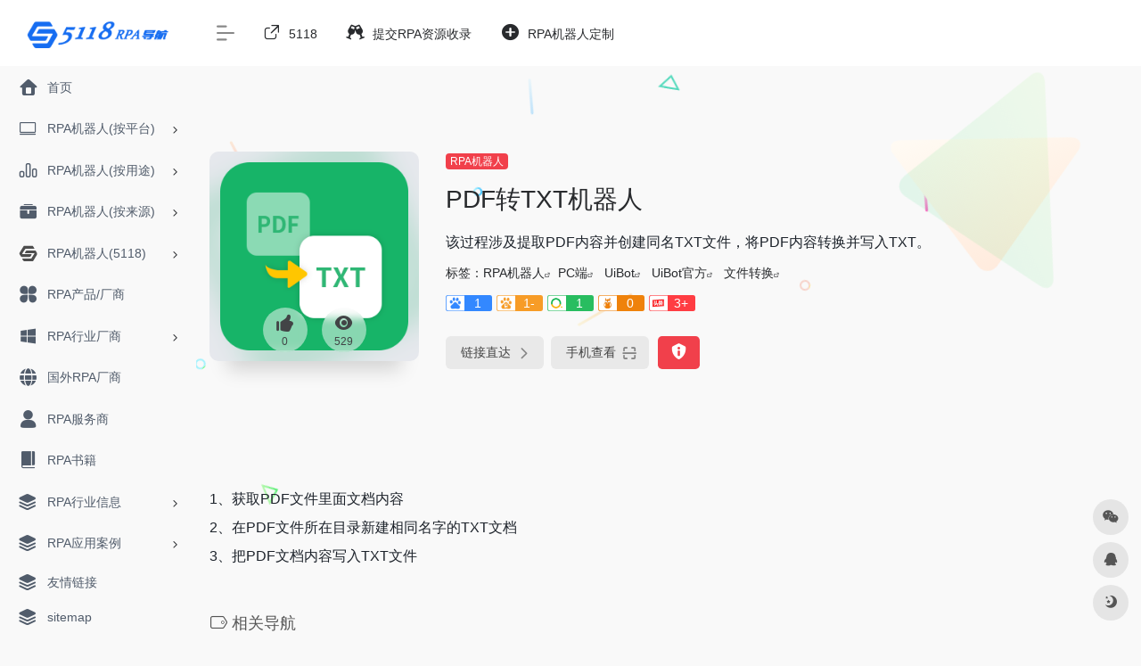

--- FILE ---
content_type: text/html; charset=UTF-8
request_url: https://rpa.5118.com/sites/5080.html
body_size: 12797
content:
<!DOCTYPE html>
<html lang="zh-CN" class="io-grey-mode">
<head> 
<script>
    var default_c = "io-grey-mode";
    var night = document.cookie.replace(/(?:(?:^|.*;\s*)io_night_mode\s*\=\s*([^;]*).*$)|^.*$/, "$1"); 
    try {
        if (night === "0" || (!night && window.matchMedia("(prefers-color-scheme: dark)").matches)) {
            document.documentElement.classList.add("io-black-mode");
            document.documentElement.classList.remove(default_c);
        } else {
            document.documentElement.classList.remove("io-black-mode");
            document.documentElement.classList.add(default_c);
        }
    } catch (_) {}
</script><meta charset="UTF-8">
<meta name="renderer" content="webkit"/>
<meta name="force-rendering" content="webkit"/>
<meta http-equiv="X-UA-Compatible" content="IE=edge, chrome=1">
<meta name="viewport" content="width=device-width, initial-scale=1.0, minimum-scale=1.0, maximum-scale=1.0, user-scalable=no">
<title>PDF转TXT机器人 | 5118 RPA导航 - RPA机器人商城</title>
<meta name="theme-color" content="#f9f9f9" />
<meta name="keywords" content="PC端,UiBot,UiBot官方,文件转换" />
<meta name="description" content="该过程涉及提取PDF内容并创建同名TXT文件，将PDF内容转换并写入TXT。" />
<link rel="shortcut icon" href="https://s0.5118img.com/assist/images/logo-big.png?v=6a53d0a74b">
<link rel="apple-touch-icon" href="https://s0.5118img.com/assist/images/logo-big.png?v=6a53d0a74b">
<!--[if IE]><script src="https://rpa.5118.com/wp-content/themes/onenav/js/html5.min.js"></script><![endif]-->
<meta name='robots' content='max-image-preview:large' />
<link rel='dns-prefetch' href='//at.alicdn.com' />
<style id='classic-theme-styles-inline-css' type='text/css'>
/*! This file is auto-generated */
.wp-block-button__link{color:#fff;background-color:#32373c;border-radius:9999px;box-shadow:none;text-decoration:none;padding:calc(.667em + 2px) calc(1.333em + 2px);font-size:1.125em}.wp-block-file__button{background:#32373c;color:#fff;text-decoration:none}
</style>
<link rel='stylesheet' id='iconfont-css' href='https://rpa.5118.com/wp-content/themes/onenav/css/iconfont.css?ver=4.1602' type='text/css' media='all' />
<link rel='stylesheet' id='iconfont-io-1-css' href='//at.alicdn.com/t/font_1620678_18rbnd2homc.css' type='text/css' media='all' />
<link rel='stylesheet' id='iconfont-io-2-css' href='//at.alicdn.com/t/c/font_4458455_pwouvapmfe.css' type='text/css' media='all' />
<link rel='stylesheet' id='bootstrap-css' href='https://rpa.5118.com/wp-content/themes/onenav/css/bootstrap.min.css?ver=4.1602' type='text/css' media='all' />
<link rel='stylesheet' id='lightbox-css' href='https://rpa.5118.com/wp-content/themes/onenav/css/jquery.fancybox.min.css?ver=4.1602' type='text/css' media='all' />
<link rel='stylesheet' id='style-css' href='https://rpa.5118.com/wp-content/themes/onenav/css/style.min.css?ver=4.1602' type='text/css' media='all' />
<script type="text/javascript" src="https://rpa.5118.com/wp-content/themes/onenav/js/jquery.min.js?ver=4.1602" id="jquery-js"></script>
<script type="text/javascript" id="jquery-js-after">
/* <![CDATA[ */
/* <![CDATA[ */ 
        function loadFunc(func) {if (document.all){window.attachEvent("onload",func);}else{window.addEventListener("load",func,false);}}   
        /* ]]]]><![CDATA[> */
/* ]]> */
</script>
<link rel="canonical" href="https://rpa.5118.com/sites/5080.html" />
<link rel="alternate" type="application/json+oembed" href="https://rpa.5118.com/wp-json/oembed/1.0/embed?url=https%3A%2F%2Frpa.5118.com%2Fsites%2F5080.html" />
<link rel="alternate" type="text/xml+oembed" href="https://rpa.5118.com/wp-json/oembed/1.0/embed?url=https%3A%2F%2Frpa.5118.com%2Fsites%2F5080.html&#038;format=xml" />
<style>.customize-width{max-width:1900px}.sidebar-nav{width:220px}@media (min-width: 768px){.main-content{margin-left:220px;}.main-content .page-header{left:220px;}}</style><!-- 自定义代码 -->
<!-- end 自定义代码 -->
</head> 
<body class="sites-template-default single single-sites postid-5080 sidebar_no sites">
        <div id="sidebar" class="sticky sidebar-nav fade">
            <div class="modal-dialog h-100  sidebar-nav-inner">
                <div class="sidebar-logo border-bottom border-color">
                    <!-- logo -->
                    <div class="logo overflow-hidden">
                                                <a href="https://rpa.5118.com" class="logo-expanded">
                            <img src="http://rpa.5118.com/wp-content/uploads/2024/03/5118-RPA导航.png" height="40" class="logo-light" alt="5118 RPA导航 &#8211; RPA机器人商城">
                            <img src="http://rpa.5118.com/wp-content/uploads/2024/03/5118-RPA导航.png" height="40" class="logo-dark d-none" alt="5118 RPA导航 &#8211; RPA机器人商城">
                        </a>
                        <a href="https://rpa.5118.com" class="logo-collapsed">
                            <img src="http://rpa.5118.com/wp-content/uploads/2024/03/导航工具LOGO.jpg" height="40" class="logo-light" alt="5118 RPA导航 &#8211; RPA机器人商城">
                            <img src="https://s0.5118img.com/assist/images/logo-big.png?v=6a53d0a74b" height="40" class="logo-dark d-none" alt="5118 RPA导航 &#8211; RPA机器人商城">
                        </a>
                    </div>
                    <!-- logo end -->
                </div>
                <div class="sidebar-menu flex-fill">
                    <div class="sidebar-scroll" >
                        <div class="sidebar-menu-inner">
                            <ul> 
                                                                                                            <li class="sidebar-item">
                                                <a href="https://rpa.5118.com/" target="">
                                                    <i class="iconfont icon-home icon-fw icon-lg"></i>
                                                    <span>首页</span>
                                                </a>
                                            </li> 
                                                                                <li class="sidebar-item">
                                                                                        <a href="https://rpa.5118.com/#term-886" class="" data-change="https://rpa.5118.com/#term-886">
                                                <i class="iconfont icon-huabanfuben icon-fw icon-lg"></i>
                                                <span>RPA机器人(按平台)</span>
                                            </a>
                                            <i class="iconfont icon-arrow-r-m sidebar-more text-sm"></i>
                                            <ul >
                                             
                                                <li>
                                                    <a href="https://rpa.5118.com/#term-886-555" class=""><span>抖音</span></a>
                                                </li>
                                             
                                                <li>
                                                    <a href="https://rpa.5118.com/#term-886-542" class=""><span>淘宝</span></a>
                                                </li>
                                             
                                                <li>
                                                    <a href="https://rpa.5118.com/#term-886-551" class=""><span>拼多多</span></a>
                                                </li>
                                             
                                                <li>
                                                    <a href="https://rpa.5118.com/#term-886-632" class=""><span>微信</span></a>
                                                </li>
                                             
                                                <li>
                                                    <a href="https://rpa.5118.com/#term-886-674" class=""><span>Excel</span></a>
                                                </li>
                                             
                                                <li>
                                                    <a href="https://rpa.5118.com/#term-886-538" class=""><span>天猫</span></a>
                                                </li>
                                             
                                                <li>
                                                    <a href="https://rpa.5118.com/#term-886-544" class=""><span>京东</span></a>
                                                </li>
                                             
                                                <li>
                                                    <a href="https://rpa.5118.com/#term-886-559" class=""><span>电商平台</span></a>
                                                </li>
                                             
                                                <li>
                                                    <a href="https://rpa.5118.com/#term-886-552" class=""><span>亚马逊</span></a>
                                                </li>
                                             
                                                <li>
                                                    <a href="https://rpa.5118.com/#term-886-553" class=""><span>快手</span></a>
                                                </li>
                                             
                                                <li>
                                                    <a href="https://rpa.5118.com/#term-886-628" class=""><span>小红书</span></a>
                                                </li>
                                                                                            <li>
                                                    <a href="https://rpa.5118.com/rpa%e6%9c%ba%e5%99%a8%e4%ba%ba%e6%9b%b4%e5%a4%9a%e5%b9%b3%e5%8f%b0" target="">
                                                        <span>更多</span>
                                                    </a>
                                                </li> 
                                                                                            </ul>
                                        </li>
                                                                        <li class="sidebar-item">
                                                                                        <a href="https://rpa.5118.com/#term-887" class="" data-change="https://rpa.5118.com/#term-887">
                                                <i class="io io-rankings icon-fw icon-lg"></i>
                                                <span>RPA机器人(按用途)</span>
                                            </a>
                                            <i class="iconfont icon-arrow-r-m sidebar-more text-sm"></i>
                                            <ul >
                                             
                                                <li>
                                                    <a href="https://rpa.5118.com/#term-887-444" class=""><span>财务管理</span></a>
                                                </li>
                                             
                                                <li>
                                                    <a href="https://rpa.5118.com/#term-887-557" class=""><span>电商运营</span></a>
                                                </li>
                                             
                                                <li>
                                                    <a href="https://rpa.5118.com/#term-887-426" class=""><span>电子商务</span></a>
                                                </li>
                                             
                                                <li>
                                                    <a href="https://rpa.5118.com/#term-887-590" class=""><span>人力资源管理</span></a>
                                                </li>
                                             
                                                <li>
                                                    <a href="https://rpa.5118.com/#term-887-539" class=""><span>物流管理</span></a>
                                                </li>
                                             
                                                <li>
                                                    <a href="https://rpa.5118.com/#term-887-547" class=""><span>数据采集</span></a>
                                                </li>
                                             
                                                <li>
                                                    <a href="https://rpa.5118.com/#term-887-166" class=""><span>数据分析</span></a>
                                                </li>
                                             
                                                <li>
                                                    <a href="https://rpa.5118.com/#term-887-256" class=""><span>客户服务</span></a>
                                                </li>
                                             
                                                <li>
                                                    <a href="https://rpa.5118.com/#term-887-715" class=""><span>教育管理</span></a>
                                                </li>
                                             
                                                <li>
                                                    <a href="https://rpa.5118.com/#term-887-19" class=""><span>关键词挖掘</span></a>
                                                </li>
                                                                                            <li>
                                                    <a href="https://rpa.5118.com/rpa%e6%9c%ba%e5%99%a8%e4%ba%ba%e6%9b%b4%e5%a4%9a%e7%94%a8%e9%80%94" target="">
                                                        <span>更多</span>
                                                    </a>
                                                </li> 
                                                                                            </ul>
                                        </li>
                                                                        <li class="sidebar-item">
                                                                                        <a href="https://rpa.5118.com/#term-949" class="" data-change="https://rpa.5118.com/#term-949">
                                                <i class="io io-gongju icon-fw icon-lg"></i>
                                                <span>RPA机器人(按来源)</span>
                                            </a>
                                            <i class="iconfont icon-arrow-r-m sidebar-more text-sm"></i>
                                            <ul >
                                             
                                                <li>
                                                    <a href="https://rpa.5118.com/#term-949-515" class=""><span>5118官方</span></a>
                                                </li>
                                             
                                                <li>
                                                    <a href="https://rpa.5118.com/#term-949-1161" class=""><span>影刀官方商城</span></a>
                                                </li>
                                             
                                                <li>
                                                    <a href="https://rpa.5118.com/#term-949-737" class=""><span>UiBot官方商城</span></a>
                                                </li>
                                             
                                                <li>
                                                    <a href="https://rpa.5118.com/#term-949-528" class=""><span>八爪鱼官方商城</span></a>
                                                </li>
                                                                                        </ul>
                                        </li>
                                                                        <li class="sidebar-item">
                                                                                        <a href="https://rpa.5118.com/#term-18" class="" data-change="https://rpa.5118.com/#term-18">
                                                <i class="io io-AIgaitu-logo-30x30 icon-fw icon-lg"></i>
                                                <span>RPA机器人(5118)</span>
                                            </a>
                                            <i class="iconfont icon-arrow-r-m sidebar-more text-sm"></i>
                                            <ul >
                                             
                                                <li>
                                                    <a href="https://rpa.5118.com/#term-18-19" class=""><span>关键词挖掘</span></a>
                                                </li>
                                             
                                                <li>
                                                    <a href="https://rpa.5118.com/#term-18-1644" class=""><span>智能文本</span></a>
                                                </li>
                                             
                                                <li>
                                                    <a href="https://rpa.5118.com/#term-18-23" class=""><span>小红书</span></a>
                                                </li>
                                             
                                                <li>
                                                    <a href="https://rpa.5118.com/#term-18-106" class=""><span>微信</span></a>
                                                </li>
                                             
                                                <li>
                                                    <a href="https://rpa.5118.com/#term-18-1645" class=""><span>抖音</span></a>
                                                </li>
                                             
                                                <li>
                                                    <a href="https://rpa.5118.com/#term-18-1544" class=""><span>公众号</span></a>
                                                </li>
                                             
                                                <li>
                                                    <a href="https://rpa.5118.com/#term-18-1135" class=""><span>AI写作</span></a>
                                                </li>
                                             
                                                <li>
                                                    <a href="https://rpa.5118.com/#term-18-1654" class=""><span>视频发布</span></a>
                                                </li>
                                             
                                                <li>
                                                    <a href="https://rpa.5118.com/#term-18-1647" class=""><span>CMS发布</span></a>
                                                </li>
                                             
                                                <li>
                                                    <a href="https://rpa.5118.com/#term-18-1649" class=""><span>办公软件</span></a>
                                                </li>
                                             
                                                <li>
                                                    <a href="https://rpa.5118.com/#term-18-1656" class=""><span>bilibili</span></a>
                                                </li>
                                             
                                                <li>
                                                    <a href="https://rpa.5118.com/#term-18-1655" class=""><span>西瓜视频</span></a>
                                                </li>
                                             
                                                <li>
                                                    <a href="https://rpa.5118.com/#term-18-1657" class=""><span>视频号</span></a>
                                                </li>
                                             
                                                <li>
                                                    <a href="https://rpa.5118.com/#term-18-1646" class=""><span>SEO</span></a>
                                                </li>
                                                                                        </ul>
                                        </li>
                                                                        <li class="sidebar-item">
                                            <a href="https://rpa.5118.com/#term-85" class="">
                                                <i class="io io-changyongmokuai icon-fw icon-lg"></i>
                                                <span>RPA产品/厂商</span>
                                            </a>
                                        </li> 
                                                                            <li class="sidebar-item">
                                                                                        <a href="https://rpa.5118.com/#term-546" class="" data-change="https://rpa.5118.com/#term-546">
                                                <i class="iconfont icon-microsoft icon-fw icon-lg"></i>
                                                <span>RPA行业厂商</span>
                                            </a>
                                            <i class="iconfont icon-arrow-r-m sidebar-more text-sm"></i>
                                            <ul >
                                             
                                                <li>
                                                    <a href="https://rpa.5118.com/#term-546-77" class=""><span>财务</span></a>
                                                </li>
                                             
                                                <li>
                                                    <a href="https://rpa.5118.com/#term-546-80" class=""><span>金融</span></a>
                                                </li>
                                             
                                                <li>
                                                    <a href="https://rpa.5118.com/#term-546-82" class=""><span>医疗</span></a>
                                                </li>
                                             
                                                <li>
                                                    <a href="https://rpa.5118.com/#term-546-79" class=""><span>电商</span></a>
                                                </li>
                                             
                                                <li>
                                                    <a href="https://rpa.5118.com/#term-546-87" class=""><span>智能流程</span></a>
                                                </li>
                                             
                                                <li>
                                                    <a href="https://rpa.5118.com/#term-546-81" class=""><span>社群运营</span></a>
                                                </li>
                                             
                                                <li>
                                                    <a href="https://rpa.5118.com/#term-546-86" class=""><span>运维监控</span></a>
                                                </li>
                                             
                                                <li>
                                                    <a href="https://rpa.5118.com/#term-546-88" class=""><span>人力资源</span></a>
                                                </li>
                                             
                                                <li>
                                                    <a href="https://rpa.5118.com/#term-546-83" class=""><span>移动端</span></a>
                                                </li>
                                             
                                                <li>
                                                    <a href="https://rpa.5118.com/#term-546-84" class=""><span>云端</span></a>
                                                </li>
                                                                                        </ul>
                                        </li>
                                                                        <li class="sidebar-item">
                                            <a href="https://rpa.5118.com/#term-78" class="">
                                                <i class="iconfont icon-globe icon-fw icon-lg"></i>
                                                <span>国外RPA厂商</span>
                                            </a>
                                        </li> 
                                                                            <li class="sidebar-item">
                                            <a href="https://rpa.5118.com/#term-89" class="">
                                                <i class="iconfont icon-user icon-fw icon-lg"></i>
                                                <span>RPA服务商</span>
                                            </a>
                                        </li> 
                                                                            <li class="sidebar-item">
                                            <a href="https://rpa.5118.com/#term-1587" class="">
                                                <i class="io io-book icon-fw icon-lg"></i>
                                                <span>RPA书籍</span>
                                            </a>
                                        </li> 
                                                                            <li class="sidebar-item">
                                                                                        <a href="https://rpa.5118.com/#term-545" class="" data-change="https://rpa.5118.com/#term-545">
                                                <i class="iconfont icon-category icon-fw icon-lg"></i>
                                                <span>RPA行业信息</span>
                                            </a>
                                            <i class="iconfont icon-arrow-r-m sidebar-more text-sm"></i>
                                            <ul >
                                             
                                                <li>
                                                    <a href="https://rpa.5118.com/#term-545-93" class=""><span>课程</span></a>
                                                </li>
                                             
                                                <li>
                                                    <a href="https://rpa.5118.com/#term-545-96" class=""><span>培训与认证</span></a>
                                                </li>
                                             
                                                <li>
                                                    <a href="https://rpa.5118.com/#term-545-98" class=""><span>社区</span></a>
                                                </li>
                                             
                                                <li>
                                                    <a href="https://rpa.5118.com/#term-545-103" class=""><span>资讯</span></a>
                                                </li>
                                             
                                                <li>
                                                    <a href="https://rpa.5118.com/#term-545-101" class=""><span>线下会议</span></a>
                                                </li>
                                                                                        </ul>
                                        </li>
                                                                        <li class="sidebar-item">
                                                                                        <a href="https://rpa.5118.com/#term-400" class="" data-change="https://rpa.5118.com/#term-400">
                                                <i class="iconfont icon-category icon-fw icon-lg"></i>
                                                <span>RPA应用案例</span>
                                            </a>
                                            <i class="iconfont icon-arrow-r-m sidebar-more text-sm"></i>
                                            <ul >
                                             
                                                <li>
                                                    <a href="https://rpa.5118.com/#term-400-401" class=""><span>电商物流</span></a>
                                                </li>
                                             
                                                <li>
                                                    <a href="https://rpa.5118.com/#term-400-504" class=""><span>金融</span></a>
                                                </li>
                                             
                                                <li>
                                                    <a href="https://rpa.5118.com/#term-400-405" class=""><span>制造</span></a>
                                                </li>
                                             
                                                <li>
                                                    <a href="https://rpa.5118.com/#term-400-505" class=""><span>财务</span></a>
                                                </li>
                                             
                                                <li>
                                                    <a href="https://rpa.5118.com/#term-400-403" class=""><span>能源</span></a>
                                                </li>
                                             
                                                <li>
                                                    <a href="https://rpa.5118.com/#term-400-502" class=""><span>医疗</span></a>
                                                </li>
                                             
                                                <li>
                                                    <a href="https://rpa.5118.com/#term-400-408" class=""><span>商业运营</span></a>
                                                </li>
                                             
                                                <li>
                                                    <a href="https://rpa.5118.com/#term-400-503" class=""><span>人力资源</span></a>
                                                </li>
                                             
                                                <li>
                                                    <a href="https://rpa.5118.com/#term-400-409" class=""><span>政务</span></a>
                                                </li>
                                             
                                                <li>
                                                    <a href="https://rpa.5118.com/#term-400-404" class=""><span>通信</span></a>
                                                </li>
                                             
                                                <li>
                                                    <a href="https://rpa.5118.com/#term-400-407" class=""><span>运输</span></a>
                                                </li>
                                             
                                                <li>
                                                    <a href="https://rpa.5118.com/#term-400-406" class=""><span>社区运营</span></a>
                                                </li>
                                             
                                                <li>
                                                    <a href="https://rpa.5118.com/#term-400-411" class=""><span>教育</span></a>
                                                </li>
                                             
                                                <li>
                                                    <a href="https://rpa.5118.com/#term-400-402" class=""><span>安保管理</span></a>
                                                </li>
                                             
                                                <li>
                                                    <a href="https://rpa.5118.com/#term-400-410" class=""><span>房地产</span></a>
                                                </li>
                                             
                                                <li>
                                                    <a href="https://rpa.5118.com/#term-400-412" class=""><span>食品</span></a>
                                                </li>
                                                                                        </ul>
                                        </li>
                                 
                            </ul>
                        </div>
                    </div>
                </div>
                <div class="border-top py-2 border-color">
                    <div class="flex-bottom">
                        <ul> 
                            <li id="menu-item-67" class="menu-item menu-item-type-post_type menu-item-object-page menu-item-67 sidebar-item"><a href="https://rpa.5118.com/links">
        <i class="iconfont icon-category icon-fw icon-lg"></i>
                <span>友情链接</span></a></li>
<li id="menu-item-5666" class="menu-item menu-item-type-custom menu-item-object-custom menu-item-5666 sidebar-item"><a href="https://rpa.5118.com/wp-sitemap.xml">
        <i class="iconfont icon-category icon-fw icon-lg"></i>
                <span>sitemap</span></a></li>
 
                        </ul>
                    </div>
                </div>
            </div>
        </div>
        <div class="main-content flex-fill">    <div class=" header-nav">
        <div id="header" class="page-header sticky">
            <div class="navbar navbar-expand-md">
                <div class="container-fluid p-0 position-relative">
                    <div class="position-absolute w-100 text-center">
                        <a href="https://rpa.5118.com" class="navbar-brand d-md-none m-0" title="5118 RPA导航 &#8211; RPA机器人商城">
                            <img src="http://rpa.5118.com/wp-content/uploads/2024/03/5118-RPA导航.png" class="logo-light" alt="5118 RPA导航 &#8211; RPA机器人商城" height="30">
                            <img src="http://rpa.5118.com/wp-content/uploads/2024/03/5118-RPA导航.png" class="logo-dark d-none" alt="5118 RPA导航 &#8211; RPA机器人商城" height="30">
                        </a>
                    </div>
                    <div class="nav-item d-md-none mobile-menu py-2 position-relative"><a href="javascript:" id="sidebar-switch" data-toggle="modal" data-target="#sidebar"><i class="iconfont icon-classification icon-lg"></i></a></div>                    <div class="collapse navbar-collapse order-2 order-md-1">
                        <div class="header-mini-btn">
                            <label>
                                <input id="mini-button" type="checkbox" checked="checked">
                                <svg viewBox="0 0 100 100" xmlns="http://www.w3.org/2000/svg"> 
                                    <path class="line--1" d="M0 40h62c18 0 18-20-17 5L31 55"></path>
                                    <path class="line--2" d="M0 50h80"></path>
                                    <path class="line--3" d="M0 60h62c18 0 18 20-17-5L31 45"></path>
                                </svg>
                            </label>
                        
                        </div>
                                                <ul class="navbar-nav navbar-top site-menu mr-4">
                            <li id="menu-item-498" class="menu-item menu-item-type-custom menu-item-object-custom menu-item-498"><a href="https://www.5118.com/">
        <i class="iconfont icon-wailian icon-fw icon-lg"></i>
                <span>5118</span></a></li>
<li id="menu-item-500" class="menu-item menu-item-type-post_type menu-item-object-page menu-item-500"><a href="https://rpa.5118.com/rpasubmit">
        <i class="io io-links icon-fw icon-lg"></i>
                <span>提交RPA资源收录</span></a></li>
<li id="menu-item-504" class="menu-item menu-item-type-post_type menu-item-object-page menu-item-504"><a href="https://rpa.5118.com/rpacustom">
        <i class="iconfont icon-add icon-fw icon-lg"></i>
                <span>RPA机器人定制</span></a></li>
 
                        </ul>
                    </div>
                    <ul class="nav navbar-menu text-xs order-1 order-md-2 position-relative">
                                                                                                                    </ul>
                </div>
            </div>
        </div>
        <div class="placeholder"></div>
            </div>
  <div id="content" class="container my-4 my-md-5">
    <div class="background-fx"><img src="https://rpa.5118.com/wp-content/themes/onenav/images/fx/shape-01.svg" class="shape-01"><img src="https://rpa.5118.com/wp-content/themes/onenav/images/fx/shape-02.svg" class="shape-02"><img src="https://rpa.5118.com/wp-content/themes/onenav/images/fx/shape-03.svg" class="shape-03"><img src="https://rpa.5118.com/wp-content/themes/onenav/images/fx/shape-04.svg" class="shape-04"><img src="https://rpa.5118.com/wp-content/themes/onenav/images/fx/shape-05.svg" class="shape-05"><img src="https://rpa.5118.com/wp-content/themes/onenav/images/fx/shape-06.svg" class="shape-06"><img src="https://rpa.5118.com/wp-content/themes/onenav/images/fx/shape-07.svg" class="shape-07"><img src="https://rpa.5118.com/wp-content/themes/onenav/images/fx/shape-08.svg" class="shape-08"><img src="https://rpa.5118.com/wp-content/themes/onenav/images/fx/shape-09.svg" class="shape-09"><img src="https://rpa.5118.com/wp-content/themes/onenav/images/fx/shape-10.svg" class="shape-10"><img src="https://rpa.5118.com/wp-content/themes/onenav/images/fx/shape-11.svg" class="shape-11"></div><div class="row site-content py-4 py-md-5 mb-xl-5 mb-0 mx-xxxl-n5"><!-- 网址信息 --><div class="col-12 col-sm-5 col-md-4 col-lg-3"><div class="siteico"><div class="blur blur-layer" style="background: transparent url(https://res.uibot.com.cn/UiBotProduction/Service/RobotImage/20200812/9b674d427952458caff5ad5ea150cdcd.png) no-repeat center center;-webkit-background-size: cover;-moz-background-size: cover;-o-background-size: cover;background-size: cover;animation: rotate 30s linear infinite;"></div><img class="img-cover lazy unfancybox" src="https://rpa.5118.com/wp-content/themes/onenav/images/t.png" data-src="https://res.uibot.com.cn/UiBotProduction/Service/RobotImage/20200812/9b674d427952458caff5ad5ea150cdcd.png"  height="auto" width="auto"  alt="PDF转TXT机器人"><div id="country" class="text-xs custom-piece_c_b country-piece" style="display:none;"><i class="iconfont icon-loading icon-spin"></i></div><div class="tool-actions text-center mt-md-4">
                <a href="javascript:;" data-action="post_like" data-id="5080" class=" btn btn-like btn-icon btn-light rounded-circle p-2 mx-3 mx-md-2 " data-toggle="tooltip" data-placement="top" title="点赞">
                <span class="flex-column text-height-xs">
                    <i class="icon-lg iconfont icon-like"></i>
                    <small class="like-count text-xs mt-1">0</small>
                </span>
                </a><a href="javascript:;" class="btn-share-toggler btn btn-icon btn-light rounded-circle p-2 mx-3 mx-md-2" data-toggle="tooltip" data-placement="top" title="浏览"><span class="flex-column text-height-xs"><i class="icon-lg iconfont icon-chakan"></i><small class="share-count text-xs mt-1">529</small></span></a></div></div></div><div class="col mt-4 mt-sm-0"><div class="site-body text-sm"><a class='btn-cat custom_btn-d mr-1' href='https://rpa.5118.com/favorites/rpa-robot'>RPA机器人</a><h1 class="site-name h3 my-3">PDF转TXT机器人</h1><div class="mt-2"><p class="mb-2">该过程涉及提取PDF内容并创建同名TXT文件，将PDF内容转换并写入TXT。</p>标签：<span class="mr-2"><a href="https://rpa.5118.com/favorites/rpa-robot" rel="tag">RPA机器人</a><i class="iconfont icon-wailian text-ss"></i></span><span class="mr-2"><a href="https://rpa.5118.com/sitetag/pc%e7%ab%af" rel="tag">PC端</a><i class="iconfont icon-wailian text-ss"></i></span> <span class="mr-2"><a href="https://rpa.5118.com/sitetag/uibot" rel="tag">UiBot</a><i class="iconfont icon-wailian text-ss"></i></span> <span class="mr-2"><a href="https://rpa.5118.com/sitetag/uibot%e5%ae%98%e6%96%b9" rel="tag">UiBot官方</a><i class="iconfont icon-wailian text-ss"></i></span> <span class="mr-2"><a href="https://rpa.5118.com/sitetag/%e6%96%87%e4%bb%b6%e8%bd%ac%e6%8d%a2" rel="tag">文件转换</a><i class="iconfont icon-wailian text-ss"></i></span><div class="mt-2 sites-seo-load" data-url="store.uibot.com.cn" data-go_to="https://rpa.5118.com/go/?url=aHR0cHM6Ly9zZW8uNTExOC5jb20vc3RvcmUudWlib3QuY29tLmNuP3Q9eWRt"><span class="sites-weight loading"></span><span class="sites-weight loading"></span><span class="sites-weight loading"></span><span class="sites-weight loading"></span><span class="sites-weight loading"></span></div><div class="site-go mt-3"><div id="security_check_img"></div><span class="site-go-url"><a href="https://store.uibot.com.cn/robots/detail/1131.html" title="PDF转TXT机器人" target="_blank" class="btn btn-arrow mr-2"><span>链接直达<i class="iconfont icon-arrow-r-m"></i></span></a></span><a href="javascript:" class="btn btn-arrow qr-img"  data-toggle="tooltip" data-placement="bottom" data-html="true" title="<img src='https://rpa.5118.com/qr/?text=https://store.uibot.com.cn/robots/detail/1131.html&#038;size=150&#038;margin=10' width='150'>"><span>手机查看<i class="iconfont icon-qr-sweep"></i></span></a><a href="javascript:" class="btn btn-danger qr-img tooltip-toggle rounded-lg" data-post_id="5080" data-toggle="modal" data-placement="top" data-target="#report-sites-modal" title="反馈"><i class="iconfont icon-statement icon-lg"></i></a></div></div></div></div><!-- 网址信息 end --></div>    <main class="content" role="main">
        <div class="content-wrap">
            <div class="content-layout">
                    <div class="panel site-content card transparent"> 
        <div class="card-body p-0">
            <div class="apd-bg">
                            </div> 
            <div class="panel-body single my-4 ">
                <p> 1、获取PDF文件里面文档内容<br />2、在PDF文件所在目录新建相同名字的TXT文档<br />3、把PDF文档内容写入TXT文件</p>
            </div>
        </div>
    </div>
                    <h2 class="text-gray text-lg my-4"><i class="site-tag iconfont icon-tag icon-lg mr-1" ></i>相关导航</h2>
                <div class="row mb-n4"> 
                                    <div class="url-card  col-sm-6 col-md-4 ">
                
        <div class="url-body default ">    
            <a href="https://rpa.5118.com/sites/4017.html" target="_blank"  data-id="4017" data-url="https://store.uibot.com.cn/robots/detail/6605.html" class="card no-c  mb-4 site-4017" data-toggle="tooltip" data-placement="bottom"  title="https://store.uibot.com.cn/robots/detail/6605.html">
                <div class="card-body url-content d-flex align-items-center"> 
                                        <div class="url-img rounded-circle mr-2 d-flex align-items-center justify-content-center">
                        <img class=" lazy unfancybox" src="https://rpa.5118.com/wp-content/themes/onenav/images/favicon.png" data-src="https://res.uibot.com.cn/UiBotProduction/Service/RobotImage/20220310/bd7bc80edb4b4e129266dec72daccc24.png"  height="auto" width="auto"  alt="国网商城物料信息查询"> 
                    </div>
                                        <div class="url-info flex-fill">
                        <div class="text-sm overflowClip_1">
                        <strong>国网商城物料信息查询</strong>
                        </div>
                        <p class="overflowClip_1 m-0 text-muted text-xs">自动化工具在国网商城检索物料，抓取并记录商品信息，再通过网址查询详细物料数据。</p>
                    </div>
                </div> 
            </a> 
                        <a href="https://store.uibot.com.cn/robots/detail/6605.html" target="_blank" rel="external nofollow noopener" title="直达" class="togo text-center text-muted is-views" data-id="4017" data-toggle="tooltip" data-placement="right"><i class="iconfont icon-goto"></i></a>
                    </div>
                </div>
                            <div class="url-card  col-sm-6 col-md-4 ">
                
        <div class="url-body default ">    
            <a href="https://rpa.5118.com/sites/970.html" target="_blank"  data-id="970" data-url="https://rpa.bazhuayu.com/blog/docs/IeIg9y" class="card no-c  mb-4 site-970" data-toggle="tooltip" data-placement="bottom"  title="https://rpa.bazhuayu.com/blog/docs/IeIg9y">
                <div class="card-body url-content d-flex align-items-center"> 
                                        <div class="url-img rounded-circle mr-2 d-flex align-items-center justify-content-center">
                        <img class=" lazy unfancybox" src="https://rpa.5118.com/wp-content/themes/onenav/images/favicon.png" data-src="https://api.iowen.cn/favicon/rpa.bazhuayu.com.png"  height="auto" width="auto"  alt="助您轻松催评-待评价订单【千牛】"> 
                    </div>
                                        <div class="url-info flex-fill">
                        <div class="text-sm overflowClip_1">
                        <strong>助您轻松催评-待评价订单【千牛】</strong>
                        </div>
                        <p class="overflowClip_1 m-0 text-muted text-xs">八爪鱼RPA能自动登录千牛后台，按预设规则催评，提高工作效率，节省人力，提升店铺声誉和销售额。</p>
                    </div>
                </div> 
            </a> 
                        <a href="https://rpa.bazhuayu.com/blog/docs/IeIg9y" target="_blank" rel="external nofollow noopener" title="直达" class="togo text-center text-muted is-views" data-id="970" data-toggle="tooltip" data-placement="right"><i class="iconfont icon-goto"></i></a>
                    </div>
                </div>
                            <div class="url-card  col-sm-6 col-md-4 ">
                
        <div class="url-body default ">    
            <a href="https://rpa.5118.com/sites/4053.html" target="_blank"  data-id="4053" data-url="https://store.uibot.com.cn/robots/detail/6439.html" class="card no-c  mb-4 site-4053" data-toggle="tooltip" data-placement="bottom"  title="https://store.uibot.com.cn/robots/detail/6439.html">
                <div class="card-body url-content d-flex align-items-center"> 
                                        <div class="url-img rounded-circle mr-2 d-flex align-items-center justify-content-center">
                        <img class=" lazy unfancybox" src="https://rpa.5118.com/wp-content/themes/onenav/images/favicon.png" data-src="https://res.uibot.com.cn/UiBotProduction/Service/RobotImage/20220223/29777316f6574f7683f8942e573ff103.png"  height="auto" width="auto"  alt="lazada下架产品批量删除机器人"> 
                    </div>
                                        <div class="url-info flex-fill">
                        <div class="text-sm overflowClip_1">
                        <strong>lazada下架产品批量删除机器人</strong>
                        </div>
                        <p class="overflowClip_1 m-0 text-muted text-xs">lazada产品导入和下架机器人旨在自动化lazada卖家的产品管理流程。</p>
                    </div>
                </div> 
            </a> 
                        <a href="https://store.uibot.com.cn/robots/detail/6439.html" target="_blank" rel="external nofollow noopener" title="直达" class="togo text-center text-muted is-views" data-id="4053" data-toggle="tooltip" data-placement="right"><i class="iconfont icon-goto"></i></a>
                    </div>
                </div>
                            <div class="url-card  col-sm-6 col-md-4 ">
                
        <div class="url-body default ">    
            <a href="https://rpa.5118.com/sites/4920.html" target="_blank"  data-id="4920" data-url="https://store.uibot.com.cn/robots/detail/6854.html" class="card no-c  mb-4 site-4920" data-toggle="tooltip" data-placement="bottom"  title="https://store.uibot.com.cn/robots/detail/6854.html">
                <div class="card-body url-content d-flex align-items-center"> 
                                        <div class="url-img rounded-circle mr-2 d-flex align-items-center justify-content-center">
                        <img class=" lazy unfancybox" src="https://rpa.5118.com/wp-content/themes/onenav/images/favicon.png" data-src="https://res.uibot.com.cn/UiBotProduction/Service/RobotImage/20220329/1ba6969250b44d76884574a504d1d0a9.png"  height="auto" width="auto"  alt="虾皮商品自动置顶机器人"> 
                    </div>
                                        <div class="url-info flex-fill">
                        <div class="text-sm overflowClip_1">
                        <strong>虾皮商品自动置顶机器人</strong>
                        </div>
                        <p class="overflowClip_1 m-0 text-muted text-xs">自动化脚本读取表格中的虾皮店铺ID，循环执行商品ID的免费置顶操作。</p>
                    </div>
                </div> 
            </a> 
                        <a href="https://store.uibot.com.cn/robots/detail/6854.html" target="_blank" rel="external nofollow noopener" title="直达" class="togo text-center text-muted is-views" data-id="4920" data-toggle="tooltip" data-placement="right"><i class="iconfont icon-goto"></i></a>
                    </div>
                </div>
                            <div class="url-card  col-sm-6 col-md-4 ">
                
        <div class="url-body default ">    
            <a href="https://rpa.5118.com/sites/3231.html" target="_blank"  data-id="3231" data-url="https://www.yingdao.com/community/application/#1666" class="card no-c  mb-4 site-3231" data-toggle="tooltip" data-placement="bottom"  title="https://www.yingdao.com/community/application/#1666">
                <div class="card-body url-content d-flex align-items-center"> 
                                        <div class="url-img rounded-circle mr-2 d-flex align-items-center justify-content-center">
                        <img class=" lazy unfancybox" src="https://rpa.5118.com/wp-content/themes/onenav/images/favicon.png" data-src="https://winrobot-pub-a.oss-cn-hangzhou.aliyuncs.com/images/ce/a7/ab50a2dc5bf4221c78a88cbac199.png"  height="auto" width="auto"  alt="微信批量发祝福语-新春版"> 
                    </div>
                                        <div class="url-info flex-fill">
                        <div class="text-sm overflowClip_1">
                        <strong>微信批量发祝福语-新春版</strong>
                        </div>
                        <p class="overflowClip_1 m-0 text-muted text-xs">该应用为新春特制，支持在PC端自动为微信好友发送个性化祝福语，可自定义称呼和感谢理由。</p>
                    </div>
                </div> 
            </a> 
                        <a href="https://www.yingdao.com/community/application/#1666" target="_blank" rel="external nofollow noopener" title="直达" class="togo text-center text-muted is-views" data-id="3231" data-toggle="tooltip" data-placement="right"><i class="iconfont icon-goto"></i></a>
                    </div>
                </div>
                            <div class="url-card  col-sm-6 col-md-4 ">
                
        <div class="url-body default ">    
            <a href="https://rpa.5118.com/sites/4203.html" target="_blank"  data-id="4203" data-url="https://store.uibot.com.cn/robots/detail/4146.html" class="card no-c  mb-4 site-4203" data-toggle="tooltip" data-placement="bottom"  title="https://store.uibot.com.cn/robots/detail/4146.html">
                <div class="card-body url-content d-flex align-items-center"> 
                                        <div class="url-img rounded-circle mr-2 d-flex align-items-center justify-content-center">
                        <img class=" lazy unfancybox" src="https://rpa.5118.com/wp-content/themes/onenav/images/favicon.png" data-src="https://res.uibot.com.cn/UiBotProduction/Service/RobotImage/20210803/baf4e33bef844f0aaac19f2743aa19f8.png"  height="auto" width="auto"  alt="巨量星图达人数据提取机器人"> 
                    </div>
                                        <div class="url-info flex-fill">
                        <div class="text-sm overflowClip_1">
                        <strong>巨量星图达人数据提取机器人</strong>
                        </div>
                        <p class="overflowClip_1 m-0 text-muted text-xs">巨星星图达人数据提取机器人自动抓取并整理个人视频观众画像和粉丝趋势数据。</p>
                    </div>
                </div> 
            </a> 
                        <a href="https://store.uibot.com.cn/robots/detail/4146.html" target="_blank" rel="external nofollow noopener" title="直达" class="togo text-center text-muted is-views" data-id="4203" data-toggle="tooltip" data-placement="right"><i class="iconfont icon-goto"></i></a>
                    </div>
                </div>
                            </div>
                
<!-- comments -->
<div id="comments" class="comments">
	<h2 id="comments-list-title" class="comments-title h5 mx-1 my-4">
		<i class="iconfont icon-comment"></i>
		<span class="noticom">
			<a href="https://rpa.5118.com/sites/5080.html#respond" class="comments-title" >暂无评论</a> 
		</span>
	</h2> 
	<div class="card">
		<div class="card-body"> 
						<div id="respond_box">
				<div id="respond" class="comment-respond">
										<form id="commentform" class="text-sm mb-4">	
						<div class="visitor-avatar d-flex flex-fill mb-2">
														<img class="v-avatar rounded-circle" src="https://rpa.5118.com/wp-content/themes/onenav/images/gravatar.jpg">
													</div> 
						<div class="comment-textarea mb-3">
							<textarea name="comment" id="comment" class="form-control" placeholder="输入评论内容..." tabindex="4" cols="50" rows="3"></textarea>
						</div>
							
						<div id="comment-author-info" class="row  row-sm">
							<div class="col-12 col-md-6 mb-3"><input type="text" name="author" id="author" class="form-control" value="" size="22" placeholder="昵称" tabindex="2"/></div>	
							<div class="col-12 col-md-6 mb-3"><input type="text" name="email" id="email" class="form-control" value="" size="22" placeholder="邮箱" tabindex="3" /></div>
						</div>
																		<div class="com-footer d-flex justify-content-end flex-wrap">
							<input type="hidden" id="_wpnonce" name="_wpnonce" value="1b94408104" /><input type="hidden" name="_wp_http_referer" value="/sites/5080.html" />							<a rel="nofollow" id="cancel-comment-reply-link" style="display: none;" href="javascript:;" class="btn btn-light custom_btn-outline mx-2">再想想</a>
														<button class="btn btn-dark custom_btn-d ml-2" type="submit" id="submit">发表评论</button>
							<input type="hidden" name="action" value="ajax_comment"/>
							<input type='hidden' name='comment_post_ID' value='5080' id='comment_post_ID' />
<input type='hidden' name='comment_parent' id='comment_parent' value='0' />
						</div>
					</form>
					<div class="clear"></div>
									</div>
			</div>	
						<div id="loading-comments"><span></span></div>
						<div class="not-comment card"><div class="card-body nothing text-center color-d">暂无评论...</div></div>
					
		</div>	
	</div>
</div><!-- comments end -->
            </div><!-- content-layout end -->
        </div><!-- content-wrap end -->
        </main>
</div><!-- container end -->
 
<div class="main-footer footer-stick p-4 footer-type-def">

    <div class="footer-inner ">
        <div class="footer-text ">
                        <div class="footer-copyright text-xs">
            Copyright © 2026 <a href="https://rpa.5118.com" title="5118 RPA导航 - RPA机器人商城" class="" rel="home">5118 RPA导航 - RPA机器人商城</a>&nbsp;<script src="//s0.5118img.com/assist/script/statistics.js?v=252686e9fe"></script>            </div>
        </div>
    </div>
</div>
</div><!-- main-content end -->

<footer>
    <div id="footer-tools" class="d-flex flex-column">
        <a href="javascript:" id="go-to-up" class="btn rounded-circle go-up m-1" rel="go-top">
            <i class="iconfont icon-to-up"></i>
        </a>
        <a class="btn rounded-circle custom-tool0 m-1 qr-img" href="javascript:;" data-toggle="tooltip" data-html="true" data-placement="left" title="<img src='https://img01.5118.com/webmaster/ad0579a5cf394b10a3e57b5badcf9cb8.png?v=202402261533' height='100' width='100'>">
                    <i class="iconfont icon-wechat"></i>
                </a><a class="btn rounded-circle custom-tool1 m-1" href="http://wpa.qq.com/msgrd?v=3&uin=1476469788&site=qq&menu=yes" target="_blank"  data-toggle="tooltip" data-placement="left" title="QQ" rel="external noopener nofollow">
                    <i class="iconfont icon-qq"></i>
                </a>                                        <a href="javascript:" id="switch-mode" class="btn rounded-circle switch-dark-mode m-1" data-toggle="tooltip" data-placement="left" title="夜间模式">
            <i class="mode-ico iconfont icon-light"></i>
        </a>
            </div>
</footer>
    <div class="modal fade add_new_sites_modal" id="report-sites-modal" tabindex="-1" role="dialog" aria-labelledby="report-sites-title" aria-hidden="true">
        <div class="modal-dialog modal-dialog-centered" role="document">
            <div class="modal-content">
                <div class="modal-header">
                    <h5 class="modal-title text-md" id="report-sites-title">反馈</h5>
                    <button type="button" id="close-sites-modal" class="close io-close" data-dismiss="modal" aria-label="Close">
                        <i aria-hidden="true" class="iconfont icon-close-circle text-xl"></i>
                    </button>
                </div>
                <div class="modal-body"> 
                    <div class="alert alert-info" role="alert">
                    <i class="iconfont icon-statement "></i> 让我们一起共建文明社区！您的反馈至关重要！                    </div>
                    <form id="report-form" method="post"> 
                        <input type="hidden" name="post_id" value="5080">
                        <input type="hidden" name="action" value="report_site_content">
                        <div class="form-row">
                            <div class="col-6 py-1">
                                <label><input type="radio" name="reason" class="reason-type-1" value="1" checked> 已失效</label>
                            </div><div class="col-6 py-1">
                                <label><input type="radio" name="reason" class="reason-type-2" value="2" > 重定向&变更</label>
                            </div><div class="col-6 py-1">
                                <label><input type="radio" name="reason" class="reason-type-3" value="3" > 已屏蔽</label>
                            </div><div class="col-6 py-1">
                                <label><input type="radio" name="reason" class="reason-type-4" value="4" > 敏感内容</label>
                            </div><div class="col-6 py-1">
                                <label><input type="radio" name="reason" class="reason-type-0" value="0" > 其他</label>
                            </div>                        </div>
                        <div class="form-group other-reason-input" style="display: none;">
                            <input type="text" class="form-control other-reason" value="" placeholder="其它信息，可选">
                        </div>  
                        <div class="form-group redirect-url-input" style="display: none;">
                            <input type="text" class="form-control redirect-url" value="" placeholder="重定向&变更后的地址">
                        </div> 
                        <div class=" text-center">
                            <button type="submit" class="btn btn-danger">提交反馈</button>
                        </div> 
                    </form>
                </div> 
            </div>
        </div>
        <script>
        $(function () {
            $('.tooltip-toggle').tooltip();
            $('input[type=radio][name=reason]').change(function() {
                var t = $(this); 
                var reason = $('.other-reason-input');
                var url = $('.redirect-url-input');
                reason.hide();
                url.hide();
                if(t.val()==='0'){
                    reason.show();
                }else if(t.val()==='2'){
                    url.show();
                }
            }); 
            $(document).on("submit",'#report-form', function(event){
                event.preventDefault(); 
                var t = $(this); 
                var reason = t.find('input[name="reason"]:checked').val();
                if(reason === "0"){
                    reason = t.find('.other-reason').val();
                    if(reason==""){
                        showAlert(JSON.parse('{"status":4,"msg":"信息不能为空！"}'));
                        return false;
                    }
                }
                if(reason === "2"){
                    if(t.find('.redirect-url').val()==""){
                        showAlert(JSON.parse('{"status":4,"msg":"信息不能为空！"}'));
                        return false;
                    }
                }
                $.ajax({
                    url: 'https://rpa.5118.com/wp-admin/admin-ajax.php',
                    type: 'POST', 
                    dataType: 'json',
                    data: {
                        action : t.find('input[name="action"]').val(),
                        post_id : t.find('input[name="post_id"]').val(),
                        reason : reason,
                        redirect : t.find('.redirect-url').val(),
                    },
                })
                .done(function(response) {   
                    if(response.status == 1){
                        $('#report-sites-modal').modal('hide');
                    } 
                    showAlert(response);
                })
                .fail(function() {  
                    showAlert(JSON.parse('{"status":4,"msg":"网络错误 --."}'));
                }); 
                return false;
            });
        });
        </script>
    </div>
    <script type="text/javascript" src="https://rpa.5118.com/wp-content/themes/onenav/js/popper.min.js?ver=4.1602" id="popper-js"></script>
<script type="text/javascript" src="https://rpa.5118.com/wp-content/themes/onenav/js/bootstrap.min.js?ver=4.1602" id="bootstrap-js"></script>
<script type="text/javascript" src="https://rpa.5118.com/wp-content/themes/onenav/js/theia-sticky-sidebar.js?ver=4.1602" id="sidebar-js"></script>
<script type="text/javascript" src="https://rpa.5118.com/wp-content/themes/onenav/js/lazyload.min.js?ver=4.1602" id="lazyload-js"></script>
<script type="text/javascript" src="https://rpa.5118.com/wp-content/themes/onenav/js/jquery.fancybox.min.js?ver=4.1602" id="lightbox-js-js"></script>
<script type="text/javascript" id="appjs-js-extra">
/* <![CDATA[ */
var theme = {"ajaxurl":"https:\/\/rpa.5118.com\/wp-admin\/admin-ajax.php","uri":"https:\/\/rpa.5118.com\/wp-content\/themes\/onenav","loginurl":"https:\/\/rpa.5118.com\/wp-login.php?redirect_to=https%3A%2F%2Frpa.5118.com%2Fsites%2F5080.html","sitesName":"5118 RPA\u5bfc\u822a - RPA\u673a\u5668\u4eba\u5546\u57ce","addico":"https:\/\/rpa.5118.com\/wp-content\/themes\/onenav\/images\/add.png","order":"desc","formpostion":"top","defaultclass":"io-grey-mode","isCustomize":"","icourl":"https:\/\/api.iowen.cn\/favicon\/","icopng":".png","urlformat":"1","customizemax":"10","newWindow":"1","lazyload":"1","minNav":"","loading":"","hotWords":"baidu","classColumns":" col-2a col-sm-2a col-md-2a col-lg-3a col-xl-5a col-xxl-6a ","apikey":"WyJNakF5TVRJMk16Z3hNalkzIiwiTldwVVZ6SmpRbTFoVjI5M2J6WTVNVTh5WW1RMVlrRkxabGMwYURCaCJd","isHome":"","version":"4.1602"};
var localize = {"liked":"\u60a8\u5df2\u7ecf\u8d5e\u8fc7\u4e86!","like":"\u8c22\u8c22\u70b9\u8d5e!","networkerror":"\u7f51\u7edc\u9519\u8bef --.","selectCategory":"\u4e3a\u4ec0\u4e48\u4e0d\u9009\u5206\u7c7b\u3002","addSuccess":"\u6dfb\u52a0\u6210\u529f\u3002","timeout":"\u8bbf\u95ee\u8d85\u65f6\uff0c\u8bf7\u518d\u8bd5\u8bd5\uff0c\u6216\u8005\u624b\u52a8\u586b\u5199\u3002","lightMode":"\u65e5\u95f4\u6a21\u5f0f","nightMode":"\u591c\u95f4\u6a21\u5f0f","editBtn":"\u7f16\u8f91","okBtn":"\u786e\u5b9a","urlExist":"\u8be5\u7f51\u5740\u5df2\u7ecf\u5b58\u5728\u4e86 --.","cancelBtn":"\u53d6\u6d88","successAlert":"\u6210\u529f","infoAlert":"\u4fe1\u606f","warningAlert":"\u8b66\u544a","errorAlert":"\u9519\u8bef","extractionCode":"\u7f51\u76d8\u63d0\u53d6\u7801\u5df2\u590d\u5236\uff0c\u70b9\u201c\u786e\u5b9a\u201d\u8fdb\u5165\u4e0b\u8f7d\u9875\u9762\u3002","wait":"\u8bf7\u7a0d\u5019","loading":"\u6b63\u5728\u5904\u7406\u8bf7\u7a0d\u540e...","userAgreement":"\u8bf7\u5148\u9605\u8bfb\u5e76\u540c\u610f\u7528\u6237\u534f\u8bae","reSend":"\u79d2\u540e\u91cd\u65b0\u53d1\u9001","weChatPay":"\u5fae\u4fe1\u652f\u4ed8","alipay":"\u652f\u4ed8\u5b9d","scanQRPay":"\u8bf7\u626b\u7801\u652f\u4ed8","payGoto":"\u652f\u4ed8\u6210\u529f\uff0c\u9875\u9762\u8df3\u8f6c\u4e2d"};
/* ]]> */
</script>
<script type="text/javascript" src="https://rpa.5118.com/wp-content/themes/onenav/js/app.min.js?ver=4.1602" id="appjs-js"></script>
<script type="text/javascript" id="appjs-js-after">
/* <![CDATA[ */
/* <![CDATA[ */ 
    $(document).ready(function(){if($("#search-text")[0]){$("#search-text").focus();}});
    /* ]]]]><![CDATA[> */
/* ]]> */
</script>
<script type="text/javascript" src="https://rpa.5118.com/wp-includes/js/comment-reply.min.js?ver=6.4.3" id="comment-reply-js" async="async" data-wp-strategy="async"></script>
<script type="text/javascript" src="https://rpa.5118.com/wp-content/themes/onenav/js/comments-ajax.js?ver=4.1602" id="comments-ajax-js"></script>
    <script type="text/javascript">
        console.log("数据库查询：44次 | 页面生成耗时：0.309758s");
    </script>
 
<!-- 自定义代码 -->
<!-- end 自定义代码 -->
</body>
</html>

--- FILE ---
content_type: text/css
request_url: https://at.alicdn.com/t/c/font_4458455_pwouvapmfe.css
body_size: 295
content:
@font-face {
  font-family: "io"; /* Project id 4458455 */
  /* Color fonts */
  src: 
       url('//at.alicdn.com/t/c/font_4458455_pwouvapmfe.woff2?t=1709866021100') format('woff2'),
       url('//at.alicdn.com/t/c/font_4458455_pwouvapmfe.woff?t=1709866021100') format('woff'),
       url('//at.alicdn.com/t/c/font_4458455_pwouvapmfe.ttf?t=1709866021100') format('truetype');
}

.io {
  font-family: "io" !important;
  font-size: 16px;
  font-style: normal;
  -webkit-font-smoothing: antialiased;
  -moz-osx-font-smoothing: grayscale;
}

.io-AIgaitu-logo-30x30:before {
  content: "\e601";
}

